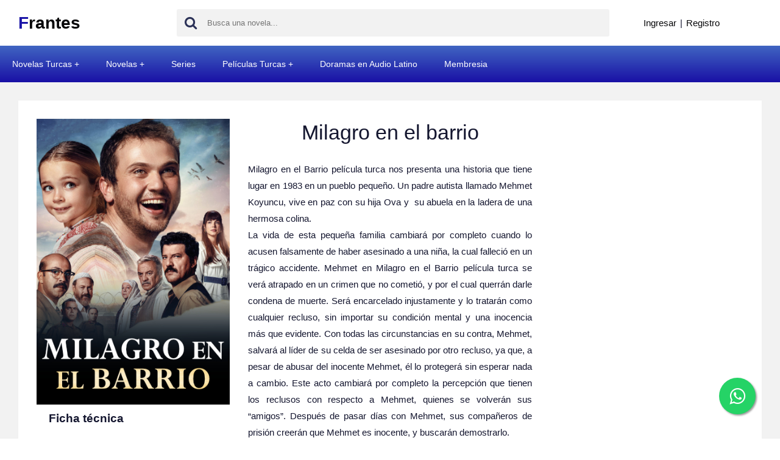

--- FILE ---
content_type: text/html; charset=UTF-8
request_url: https://frantes.com/cGVsaS0yMDY2
body_size: 7570
content:
<!doctype html>
<html lang="es">
<head>
<meta charset="UTF-8">
<meta http-equiv="X-UA-Compatible" content="IE=edge">
<link rel="shortcut icon" href="https://frantes.com/favicon.ico">
<meta name="robots" content="index, follow">
<meta name="viewport" content="width=device-width, initial-scale=1.0">
<title>Milagro en el barrio Película Turca en audio latino</title>
<meta name="description" content="Ver Milagro en el barrio Película Turca en audio latino Online -  Milagro en el barrio Película Turca en Español" />
<meta property="og:description" content="Ver Milagro en el barrio Película Turca en audio latino Online - Milagro en el barrio Película Turca en Español" />
<link rel="canonical" href="https://frantes.com/cGVsaS0yMDY2" />
<meta property="og:locale" content="es_ES" />
<meta property="og:type" content="website" />

<meta property="og:title" content="Películas Turcas en audio Latino - Películas Turcas en audio Español - Frantes" />
<meta property="og:url" content="https://frantes.com/cGVsaS0yMDY2" />
<meta property="og:site_name" content="Frantes.com" />
<meta name="twitter:card" content="summary_large_image" />
<meta property="og:image:type" content="image/jpeg" />
<meta property="twitter:domain" content="frantes.com">
<meta property="twitter:url" content="https://frantes.com/cGVsaS0yMDY2">
<meta name="twitter:title" content="Frantes">

<style>@charset "utf-8";*,h1,h2,li,ul{list-style:none;margin:0;padding:0}b,h1,h3{font-weight:700}input[type=text]{width:100%;padding:10px;background:#fff;border-radius:3px}p{margin:1em 0}body{background:#fff}.container,.search form{position:relative}#main-nav ul,.products-t{overflow:hidden}body{font-family:"Helvetica Neue",Helvetica,Arial,sans-serif;color:#14162f;margin:0;font-weight:400}#main-nav li a{font-weight:600}*{border:0}*,::after,::before{-webkit-box-sizing:border-box;-moz-box-sizing:border-box;-ms-box-sizing:border-box;box-sizing:border-box;outline:0}h1,h2{font-weight:700}input[type=text]{width:100%;padding:10px;background:#fff;border-radius:3px}.container,img{max-width:100%}a{text-decoration:none;color:#08080a}#main-nav li a,.logo h1 a,.product a{text-decoration:none}h1{margin:.8em 0}h2{margin:.6em 0}img{height:auto}.bg{background:#4065c2;background:-moz-linear-gradient(top,#4065c2 0,#1910a5 100%);background:-webkit-linear-gradient(top,#4065c2 0,#1910a5 100%);background:linear-gradient(to bottom,#4065c2 0,#1910a5 100%);border:1px solid #1910a5}.container{padding-left:30px;padding-right:30px;margin:auto}#main-header .container{display:flex;align-items:center}#main-header{padding:15px 0;z-index:999;width:100%}.logo{width:260px;flex:none}.logo h1{font-size:28px;margin:0}.search{margin:auto;width:100%}.search input{padding:15px 15px 15px 50px;width:100%;height:45px;background:#f2f2f2}.search button{position:absolute;height:45px;width:45px}.search button{color:#2b3157;top:0;left:0;font-size:22px;background:0 0}.product .thumb,.shopper{position:relative}.shopper{display:flex;flex:none;margin-left:50px;font-size:15px;width:200px;flex:none}#main-nav li a,.product-title{font-size:14px}.shopper>a{margin:0 6px}#main-nav{z-index:99999}#main-wrapper>div,.products{display:flex}#main-wrapper>div,.post_conwr{display:flex}#main-nav li{float:left}#main-nav li.current a{color:#fff}#main-nav li a{display:block;padding:20px;color:#fff}#main-wrapper{padding:30px 0;background:#f2f2f2}.products-t h2{float:left;margin:0}.products{margin:10px -5px 0;flex-wrap:wrap}.product{flex:none;width:8%;padding:20px 10px;text-align:center}.product-meta{border-top:0;padding:10px 0}.product a{display:block}.product .thumb{text-align:center;width:100%;background-size:cover;background-color:#fff}.product a .thumb::before{content:'';position:absolute;top:0;left:0;width:100%;height:100%;background:rgba(255,255,255,.2);opacity:0}.product img{display:block;margin:auto}@media (max-width:920px){#main-wrapper .container{display:block}}@media (max-width:768px){.product{width:33.33333%}#main-header .container{display:block;padding-top:35px}.shopper{position:absolute;right:15px;top:0}.search{width:100%;margin-top:20px}}@media (max-width:620px){.products{margin-left:-10px;margin-right:-10px}.product{width:50%;padding:10px}#main-nav{border:0;background:0}#main-nav ul{position:absolute;width:250px;max-width:100%;z-index:999;right:15px;top:-75px;box-shadow:0 0 7px rgba(0,0,0,.2);display:none}.post_box{background:#fff;width:100%;padding:30px}.post_image{width:317px;flex:none}.post_content{padding:0 30px;width:900px}.post_title{margin-bottom:25px}.post_title{font-size:34px;line-height:1.3;margin-top:0;font-weight:400;text-align:center}.post_padd{align-items:center;margin:20px 0;font-size:14px}.post_padd>div{padding:5px 20px}.post_description{font-size:15px;text-align:justify;line-height:1.8}.mh{padding-left:20px;padding-right:20px}#main-nav li{float:none;padding:0}#main-nav li a{background:#f2f2f2;color:#444}}@media (max-width:540px){.post_box{display:block}.post_content{width:100% !important;padding:0;margin-top:25px}.post_title{font-size:25px;line-height:1.1}.product{width:100%}}</style>




<script>
	const loadFont = (url) => {
		var xhr = new XMLHttpRequest();
		xhr.open('GET', url, true);
		xhr.onreadystatechange = () => {
		  if (xhr.readyState == 4 && xhr.status == 200) {
			let css = xhr.responseText;
			css = css.replace(/}/g, '; font-display: swap; }');
	  
			const head = document.getElementsByTagName('head')[0];
			const style = document.createElement('style');
			style.appendChild(document.createTextNode(css));
			head.appendChild(style);
		  }
		};
		xhr.send();
	  }
	  //loadFont('https://frantes.com/assets/font-awesome.min.css');
	  loadFont('https://fonts.googleapis.com/css?family=Open+Sans:300,400,600,700');
</script>
<link rel="stylesheet" href="https://cdnjs.cloudflare.com/ajax/libs/font-awesome/6.7.2/css/all.min.css" integrity="sha512-Evv84Mr4kqVGRNSgIGL/F/aIDqQb7xQ2vcrdIwxfjThSH8CSR7PBEakCr51Ck+w+/U6swU2Im1vVX0SVk9ABhg==" crossorigin="anonymous" referrerpolicy="no-referrer" />





<link rel="manifest" href="webmanifest.php" />
<script>
navigator.serviceWorker && navigator.serviceWorker.register('./sw.js').then(function(registration) {  console.log('Excellent, registered with scope:', registration.scope);});
</script>
</head>

<noscript><iframe src="https://www.googletagmanager.com/ns.html?id=GTM-KN2G9ZZ"
height="0" width="0" style="display:none;visibility:hidden"></iframe></noscript>
<!-- End Google Tag Manager (noscript) -->
<body>
    
    <style>
     @media (max-width: 600px) {
  .product {
    width: 33% !important;
  }
}   

/* pagination */

.pagination-bar {
  margin-top: 35px;
  display: block;
}

.pagination-bar .pagination {
  margin-top: 0;
}

.pagination-bar .pagination li a {
  color: #000000;
  border-color: #cfcfcf;
}
.pagination-bar .pagination li span {
  color: #9a9a9a;
}


.pagination-bar .pagination li.active a {
  background-color: #f8f8f8;
  color: #000000;
  border-color: #cfcfcf;
  cursor: default;
  font-weight: bold;
}

.pagination-bar .pagination {
    margin-top: 0;
}

.pagination {
    display: inline-block;
    padding-left: 0;
    margin: 20px 0;
    border-radius: 4px;
}

.pagination>li {
    display: inline;
}

.pagination>li:first-child>a, .pagination>li:first-child>span {
    margin-left: 0;
    border-top-left-radius: 4px;
    border-bottom-left-radius: 4px;
}
.pagination>li>a, .pagination>li>span {
    position: relative;
    float: left;
    padding: 6px 12px;
    margin-left: -1px;
    line-height: 1.42857143;
    color: #337ab7;
    text-decoration: none;
    background-color: #fff;
    border: 1px solid #ddd;
}

.text-center {
    text-align: center;
}

    </style>
    <div id="page" class="site">
        <header id="main-header">
            <div class="container">
                <div class="logo">
                    <h1><a href="https://frantes.com/"><span style="color:#1B15A7;">F</span>rantes</a></h1>
                </div>
                <div class="search">
                    <form action="https://frantes.com/">
                        <input id="autocomplete-ajax" type="text" name="s" value="" placeholder="Busca una novela..." autocomplete="off">
                        <button type="submit"><i class="fa fa-search"></i></button>
                    </form>
                </div>
                <div class="shopper">
                                      
                    <a href="https://frantes.com/login/">Ingresar</a> |  <a href="https://frantes.com/signup/">Registro</a> 
                   
                    
                                    </div>
                <!-- <div class="menu-toggle"><i class="fa fa-bars"></i></div> -->
            </div>
        </header>
       
		
		
	
		



<div id="container">
    <nav class="main-nav-menu">
        <ul>
		    
			<li><a href="#">Novelas Turcas</a>
			
			<ul>
			<li><a href="https://frantes.com/Y2F0LTQ3">Novelas Turcas en Audio Latino</a></li>
			<li><a href="https://frantes.com/Y2F0LTE0">Novelas Turcas en Audio Español</a></li>
			<li><a href="https://frantes.com/Y2F0LTE5">Novelas Turcas Subtituladas</a></li>
			</ul>
			
			</li>
			
			<li><a href="#">Novelas</a>
			
			<ul>
			   <li><a href="https://frantes.com/Y2F0LTM0">Novelas Mexicanas</a></li>
			   <li><a href="https://frantes.com/Y2F0LTM1">Novelas USA</a></li>
			   <li><a href="https://frantes.com/Y2F0LTM2">Novelas Colombianas</a></li>
			   <li><a href="https://frantes.com/Y2F0LTI2">Novelas Brasileñas</a></li>
			   <li><a href="https://frantes.com/Y2F0LTQ0">Novelas Chilenas</a></li>
			   <li><a href="https://frantes.com/Y2F0LTQ1">Novelas Argentinas</a></li>
			   <li><a href="https://frantes.com/Y2F0LTQ4">Novelas Venezolanas</a></li>
			   <li><a href="https://frantes.com/Y2F0LTMz">Novelas Filipinas</a></li>
			   <li><a href="https://frantes.com/Y2F0LTQx">Novelas Italianas</a></li>
			   <li><a href="https://frantes.com/Y2F0LTQ2">Novelas Griegas</a></li>
			   <li><a href="https://frantes.com/Y2F0LTY3">Novelas Brasileñas Subtituladas</a></li>
			   <li><a href="https://frantes.com/Y2F0LTIz">Novelas Indias en Audio Latino</a></li>
			   <li><a href="https://frantes.com/Y2F0LTQy">Novelas Peruanas</a></li>
			</ul>
			
			</li>
			
			
			            
			         
			  <li><a href="https://frantes.com/Y2F0LTQw">Series</a></li>
			  <li><a href="#">Películas Turcas</a>
						
				<ul>
				<li class="current"><a href="https://frantes.com/Y2F0cGVsaS01MQ">Películas Turcas Audio Latino</a></li>
			    <li class="current"><a href="https://frantes.com/Y2F0cGVsaS01Mg">Películas Turcas Audio Español</a></li>
			    <li class="current"><a href="https://frantes.com/Y2F0cGVsaS02Ng">Películas Turcas Subtituladas</a></li>
				</ul>
						
				</li>
			      
			  
			    
			    <li><a href="https://frantes.com/Y2F0LTI0">Doramas en Audio Latino</a></li>
				<li class="current"><a href="https://frantes.com/payment/">Membresia</a></li>
            
        </ul>
    </nav>
</div>	



<style>
@media (max-width: 600px) {
nav.main-nav-menu ul li ul li {	
background: linear-gradient(to bottom, #40bec2 0, #1096a5 100%);
}
}
</style>	
	


<style>
#container {
	margin: 0 auto;
}

nav.main-nav-menu {
	background: linear-gradient(to bottom,#4065c2 0,#1910a5 100%);
}

nav.main-nav-menu ul {
	padding: 0;
  margin: 0;
	list-style: none;
	position: relative;
	}
	
nav.main-nav-menu ul li {
	display:inline-block;
	background: linear-gradient(to bottom,#4065c2 0,#1910a5 100%);
	}

nav.main-nav-menu a {
	display:block;
	padding:0 20px;	
	color:#FFF;
	font-size:14px;
	line-height: 60px;
	text-decoration:none;
}

nav.main-nav-menu a:hover { 
	background-color: #000000; 
	text-decoration:none;
}

/* Hide Dropdowns by Default */
nav.main-nav-menu ul ul {
	display: none;
	position: absolute; 
	top: 60px; /* the height of the main nav */
	z-index:1;
}
	
/* Display Dropdowns on Hover */
nav.main-nav-menu ul li:hover > ul {
	display:inherit;
}
	
/* Fisrt Tier Dropdown */
nav.main-nav-menu ul ul li {
	width:250px;
	float:none;
	display:list-item;
	position: relative;
}

/* Second, Third and more Tiers	*/
nav.main-nav-menu ul ul ul li {
	position: relative;
	top:-60px; 
	left:170px;
}

	
/* Change this in order to change the Dropdown symbol */
li > a:after { content:  ' +'; }
li > a:only-child:after { content: ''; }
</style>



		
		
		
		
		
		
		
		
		
        <main id="main-wrapper">
            <div class="container" id="container_content">
			
			                <div class="post_box">
    <div class="post_conwr">
        <div class="post_image">
            <img src="https://www.danfra.com/upload/dPcd3HPq05t3oI4RAUOMk8pLT.jpeg">




            
            <h3 class="mh">Ficha técnica</h3>
            <div class="post_padd">
                <div><b>Nombre español:</b> Milagro en el barrio</div><div><b>Nombre original:</b> Kogustaki Mucize</div><div><b>Año:</b> 2019</div><div><b>Audio:</b> Latino</div><div><b>Calidad:</b> 1080p</div>            </div>
        </div>
        <div class="post_content">
            <h1 class="post_title">Milagro en el barrio</h1>
            <div class="post_description">
                        Milagro en el Barrio pel&iacute;cula turca nos presenta una historia que tiene lugar en 1983 en un pueblo peque&ntilde;o. Un padre autista llamado Mehmet Koyuncu, vive en paz con su hija Ova y&nbsp; su abuela en la ladera de una hermosa colina.<br />
La vida de esta peque&ntilde;a familia cambiar&aacute; por completo cuando lo acusen falsamente de haber asesinado a una ni&ntilde;a, la cual falleci&oacute; en un tr&aacute;gico accidente. Mehmet en Milagro en el Barrio pel&iacute;cula turca se ver&aacute; atrapado en un crimen que no cometi&oacute;, y por el cual querr&aacute;n darle condena de muerte. Ser&aacute; encarcelado injustamente y lo tratar&aacute;n como cualquier recluso, sin importar su condici&oacute;n mental y una inocencia m&aacute;s que evidente. Con todas las circunstancias en su contra, Mehmet, salvar&aacute; al l&iacute;der de su celda de ser asesinado por otro recluso, ya que, a pesar de abusar del inocente Mehmet, &eacute;l lo proteger&aacute; sin esperar nada a cambio. Este acto cambiar&aacute; por completo la percepci&oacute;n que tienen los reclusos con respecto a Mehmet, quienes se volver&aacute;n sus &ldquo;amigos&rdquo;. Despu&eacute;s de pasar d&iacute;as con Mehmet, sus compa&ntilde;eros de prisi&oacute;n creer&aacute;n que Mehmet es inocente, y buscar&aacute;n demostrarlo.&nbsp;<br />
Pero esta tarea en Milagro en el Barrio pel&iacute;cula turca en espa&ntilde;ol no ser&aacute; f&aacute;cil de conseguir, ya que la v&iacute;ctima era hija del gobernador militar.
                    </div>             <div class="pshrpr">
                <div class="post_share">
                    <ul>
                        <li><a href="https://www.facebook.com/sharer.php?u=https://frantes.com/cGVsaS0yMDY2/" target="_blank"><i class="fab fa-facebook"></i></a></li>
                        <li><a href="https://twitter.com/intent/tweet?url=https://frantes.com/cGVsaS0yMDY2&text=Milagro en el barrio" target="_blank"><i class="fab fa-twitter"></i></a></li>
                        <li><a href="http://pinterest.com/pin/create/link/?url=https://frantes.com/cGVsaS0yMDY2" target="_blank"><i class="fab fa-pinterest"></i></a></li>
                        <li><a href="whatsapp://send?text=Milagro en el barrio:https://frantes.com/cGVsaS0yMDY2" data-action="share/whatsapp/share"><i class="fab fa-whatsapp"></i></a></li>
                    </ul>
                </div>
                <div>
                    
                </div>
            </div> 

            <div class="post_episodes">
                <br>
                
                Debes Iniciar sesion para poder ver el video                
            </div>
        </div>
        <div class="bbb"></div>
    </div>
</div>
        </main>
        <footer id="main-footer">
            <div class="container">
                © Copyright 2026                <p><a href="https://frantes.com/preguntas-frecuentes/">Preguntas frecuentes</a></p>
                <p><img src="https://frantes.com/assets/img/formas_de_pago.webp" width="297" height="89" alt="Formas de pago"></p>
                 
            </div>
        </footer> 
    </div>
<script>
    var ajax_url = 'https://frantes.com/ajax/';
</script>


<style>
@media (max-width: 800px) {
    
.post_conwr {
 display: block !important;   
} 
.post_image, .bbb {
    width:100%;
}

.post_image img{
    width:80%;
}
.post_content {
    width: 100% !important;
}

}
</style>



<link rel="stylesheet" href="https://frantes.com/style.css?ver=1769285509" type="text/css" media="print" onload="this.media='all'">
<script src="https://frantes.com/assets/jquery.min.js"></script>
<script defer src="https://frantes.com/assets/js.js?ver=1769285509"></script>

<div class="menu-icon-wrapper" id="menu-icon-wrapper" style="display:none;">
<a href="" class="menu-icon"></a>
</div>

<div class="menu-wrapper hide" id="sidebar_menu" style="display:none;">
            
            <ul class="menu">
                <li><a href="https://frantes.com/Y2F0LTQ3">Novelas Turcas en Audio Latino</a></li><li><a href="https://frantes.com/Y2F0LTE0">Novelas Turcas en Audio Español</a></li><li><a href="https://frantes.com/Y2F0LTE5">Novelas Turcas Subtituladas</a></li><li><a href="https://frantes.com/Y2F0LTM0">Novelas Mexicanas</a></li><li><a href="https://frantes.com/Y2F0LTM1">Novelas USA</a></li><li><a href="https://frantes.com/Y2F0LTM2">Novelas Colombianas</a></li><li><a href="https://frantes.com/Y2F0LTI2">Novelas Brasileñas</a></li><li><a href="https://frantes.com/Y2F0LTQ0">Novelas Chilenas</a></li><li><a href="https://frantes.com/Y2F0LTQ4">Novelas Venezolanas</a></li><li><a href="https://frantes.com/Y2F0LTQw">Series</a></li><li><a href="https://frantes.com/Y2F0cGVsaS01MQ">Películas Turcas Audio Latino</a></li><li><a href="https://frantes.com/Y2F0cGVsaS01Mg">Películas Turcas Audio Español</a></li><li><a href="https://frantes.com/Y2F0cGVsaS02Ng">Películas Turcas Subtituladas</a></li><li><a href="https://frantes.com/Y2F0LTY3">Novelas Brasileñas Subtituladas</a></li><li><a href="https://frantes.com/Y2F0LTIz">Novelas Indias en Audio Latino</a></li><li><a href="https://frantes.com/Y2F0LTMz">Novelas Filipinas</a></li><li><a href="https://frantes.com/Y2F0LTI0">Doramas en Audio Latino</a></li><li><a href="https://frantes.com/Y2F0LTQx">Novelas Italianas</a></li><li><a href="https://frantes.com/Y2F0LTQ2">Novelas Griegas</a></li><li><a href="https://frantes.com/Y2F0LTQy">Novelas Peruanas</a></li><li><a href="https://frantes.com/payment/">Membresia</a></li>                
               
            </ul>
        </div>
		
		
<style>
      #online-visitors-list {
        background-color: white;
        text-align: center;
        font-family: "Trebuchet MS", Arial, Helvetica, sans-serif;
        font-weight: 300;
        font-size: 15px;
        color: #8dc0e3;
      }

      #online-visitors-list a {
        text-decoration: none;
        color: #8dc066;
        padding-left: 5px;
      }

      #online-visitors-list b {
        font-size: 30px;
        color: #8db0e3;
      }
    </style>
	
<div id="online-visitors-list"></div>	
		
        
<style>
.menu-wrapper {
    background-color: #2e3db5;
    position: absolute;
    top: 0;
    left: -100%;
    bottom: 0;
    width: 44%;
     /* overflow-y: auto;  */
}


.closeNavIcon-responsive {
    display: inline-block;
}

@keyframes move-sidebar {
    from {
        transform: translateX(-100%);
    }
    to {
        transform: translateX(0%);
    }
}

@keyframes move-sidebar-inside {
    from {
        transform: translateX(0%);
    }
    to {
        transform: translateX(-100%);
    }
}

.menu-wrapper.show {
    left: 0;
    animation: move-sidebar 1s cubic-bezier(.01,.87,.36,.99);
    display: block !important;
    position: fixed;
}

.menu-wrapper.hide {
    left: 0;
    animation: move-sidebar-inside 1s cubic-bezier(.01,.87,.36,.99) 1 normal forwards;
}

.menu {
    font-family: Arial, "Helvetica Neue", Helvetica, sans-serif;
    font-size: 16px;
}

.menu li {
    display: block;
    position: relative;
}

.menu li ul {
    background-color: #ec5539;
    box-shadow: inset 0 2px 4px 0 rgba(0, 0, 0, 0.1);
    overflow: hidden;
    height: 0;
}

.menu li.active>ul {
    height: initial;
}

.menu a {
    color: #DDD;
    text-decoration: none;
    padding: 10px 5px;
    display: block;
    position: relative;
}

.menu a:hover,
.menu a:hover>i:first-child,
.menu li.active>a,
.menu li.active>a i {
    background-color: gold;
    color: #000;
}

.menu a .cavet {
    position: absolute;
    right: 10px;
    transform: rotate(0deg);
    transition: transform 0.5s;
    display: inline-block;
    width: 20px;
}

.menu li.active>a .cavet {
    transform: rotate(90deg);
}

.menu li+li a {
    border-top: 1px solid #bfbcbb;
}

.menu a i {
    display: inline-block;
    padding-right: 10px;
    text-align: center;
    width: 20px;
    color: #fff;
}

.menu,
.menu ul {
    list-style-type: none;
    padding: 0;
    margin: 0;
}

::selection {
    background-color: none;
}

/* menu animated icon */
.menu-icon, .menu-icon:before, .menu-icon:after{
    display: inline-block;
    background-color: rgb(255, 255, 255);
    height: 5px;
    width: 30px;
    transition: transform 0.5s cubic-bezier(.01,.87,.36,.99);
    transform-origin: left;
    border-radius: 2px;
}

.menu-icon:before, .menu-icon:after{
    content: "";
    position: absolute;
    left: 0;
}

.menu-icon{
    position: relative;
    transition: background-color 5;
    animation: fadeIn 1s cubic-bezier(.01,.87,.36,.99) 0s 1 normal forwards;
}

.menu-icon:before{
    top: 210%;
}

.menu-icon:after{
    bottom: 210%;
}

.menu-icon.active{
    animation: fadeOut 0.5s cubic-bezier(.01,.87,.36,.99) 0s 1 normal forwards;
}

@keyframes fadeOut{
    from{background-color: rgb(255, 255, 255);}
    to{background-color: rgba(255, 255, 255, 0);}
}

@keyframes fadeIn{
    from{background-color: rgba(255, 255, 255, 0);}
    to{background-color: rgb(255, 255, 255);}
}

.menu-icon.active:before{
    transform: rotate(-45deg);
}

.menu-icon.active:after{
    transform: rotate(45deg);
}

.menu-wrapper{

}

.menu-icon-wrapper{
    height: 40px;
    position: relative;
    top: 38px;
    width: 50px;
    background: #2e3db5;
    position: absolute;
    left: 100%;
    border-top-right-radius: 3px;
    border-bottom-right-radius: 3px;
}

#menu-icon-wrapper.show {
    left: 44.1%;
    animation: move-sidebar 1s cubic-bezier(.01,.87,.36,.99);
}


.menu-icon-wrapper a{
   margin-top: 18px;
   margin-left: 10px;
}    

@media (max-width: 600px) {
  .menu-icon-wrapper {
    display: block !important;
    left: 0;
    position: fixed;
  }
  .logo h1 {
      margin-left: 30px;
  }
}
</style>

<script>
$(".menu li").click(function(event){
            event.stopPropagation(); //stop trigger parent
            var el = $(this).parents("li").siblings();
            el = el.length == 0 ? $(this).siblings() : el;
            el.find(".active").addBack().removeClass("active");

           if ( $(this).hasClass("active") ){
                $(this).find(".active").addBack().removeClass("active");
            } else{
                $(this).addClass("active");
            }
            
        });

        // responsive menu for mobile and tablet
        var responsive = function(){
            var s = 600;
          
            $(window).resize(function(){
                windowSize(s);
            });
            windowSize(s);
        }

        var windowSize = function(s){
            var w = $(window).width();
            if ( w <= s ){
                //$(".menu-icon").removeClass("active");
                //$(".menu-wrapper").addClass("hide").removeClass("show");
            } else{
                //$(".menu-icon").addClass("active");
                //$(".menu-wrapper").addClass("show").removeClass("hide");
            }
        }
        
        responsive();
        
        $(".menu-icon").click(function(e){
             e.preventDefault();
             $(this).toggleClass("active");

             //set default
            //$(this).parents(".menu-wrapper").addClass("hide").removeClass("show");

            if ( $(this).hasClass("active") ){
               $( "#sidebar_menu" ).addClass("show").removeClass("hide");
               $( "#menu-icon-wrapper" ).addClass("show").removeClass("hide");
            } else{
                $( "#sidebar_menu" ).addClass("hide").removeClass("show");
                $( "#menu-icon-wrapper" ).removeClass("show");
            }
        });
        
$(document).on('click', '.current > ul', function(){
    console.log('123');
$(this).parent().find('.submenu').slideToggle();
});        
        
</script>



<style>
#main-nav .submenu {
  position: absolute;
  width: 250px;
  z-index: 999;
  background: #FFF;
  box-shadow: 0px 0px 4px rgba(0,0,0,0.1);
  display: none;
}
#main-nav  .current:hover .submenu {
  display: block;
}
#main-nav  .submenu li a{
  display: block;
  padding: 5px 10px;
  color: #000;
}
#main-nav .submenu li {
  float: none;
  padding: 6px;
}


.float{
	position:fixed;
	width:60px;
	height:60px;
	bottom:40px;
	right:40px;
	background-color:#25d366;
	color:#FFF;
	border-radius:50px;
	text-align:center;
  font-size:30px;
	box-shadow: 2px 2px 3px #999;
  z-index:100;
}

.my-float{
	margin-top:16px;
}    
</style>


<link rel="stylesheet" href="https://maxcdn.bootstrapcdn.com/font-awesome/4.5.0/css/font-awesome.min.css">
<a href="https://api.whatsapp.com/send?phone=+51938820368&text=Hola+Frantes,+tengo+una+consulta" class="float" target="_blank">
<i class="fa fa-whatsapp my-float"></i>
</a>


<style>

ul.result_ajax {
    position: absolute;
    z-index: 9999;
    background: #292d30;
    width: 40%;
    text-align:left;
}
.result_ajax li {
    border-bottom: 1px solid #000;
    border-top: 1px solid #444;
}
.result_ajax li a {
    display: block;
    overflow: hidden;
    color: #FFF;
    font-size: 12px;
}
.result_ajax li:hover {
	background: #cd1d1f;
}
.result_ajax li a img {
    width: 47px;
    margin-right: 12px;
}

@media (max-width: 600px) {

ul.result_ajax {
    position: absolute;
    z-index: 9999;
    background: #292d30;
    width: 100%;
    text-align:left;
}	
	
}
</style>

<script>
var timer;
$('#autocomplete-ajax').on('keyup', function(e){
		$('.result_ajax').remove();
		var $this = $(this);
		var search_text = $(this).val();
		//if( search_text.length >= 2 && e.which <= 90 && e.which >= 48 ) {
			if( search_text.length >= 2 ) {
			clearTimeout(timer);
			timer = setTimeout(function () {
			$.post( "/buscador-ajax", 
				{ search_text: search_text }
				)
				.done(function(data) {
					console.log(data);
					if( data ) {
						var output = '<ul class="result_ajax">';
						output += data;
						output += '</ul>';
						$this.after(output);	
					}
				//clearconsole(); 
				})
				.fail(function() {
					console.log( "error" );
				});
			}, 150);
		}
	});
	

		setInterval(function(){
			$.post( "/update-login/")
			.done(function(data) {
			});
		}, 100 * 1000);

</script>

        


</body>
</html>
<style>
@media (max-width: 600px) {

.videoiframe {
    width: 125%;
    margin-left: -12%;
	height: 220px;
}    
    
}
</style>